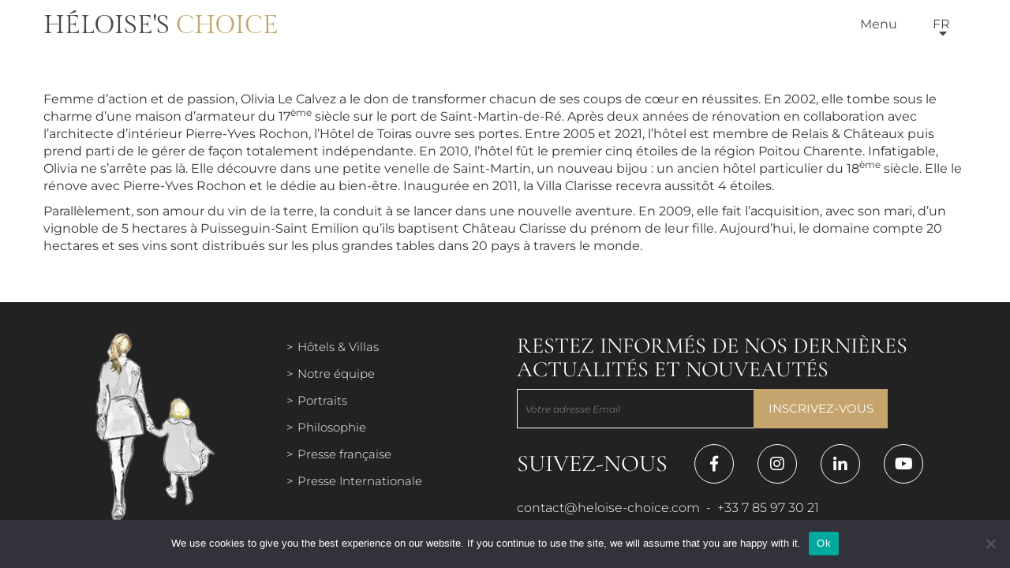

--- FILE ---
content_type: text/html; charset=UTF-8
request_url: https://www.heloise-choice.fr/portrait/olivia-le-calvez/
body_size: 9975
content:
<!DOCTYPE html> 
<html> 
<head>
<link rel="preload" href="https://www.heloise-choice.fr/wp-content/cache/fvm/min/1764970885-css88689f0de8dee2f5070ebe4666003a6df83ece6b0f011604fc117930ebcbe.css" as="style" media="all" /> 
<link rel="preload" href="https://www.heloise-choice.fr/wp-content/cache/fvm/min/1764970885-css9918926c6f8a371b2745bf069cb37a884730052570556bc9298a7c3bf0ec4.css" as="style" media="all" /> 
<link rel="preload" href="https://www.heloise-choice.fr/wp-content/cache/fvm/min/1764970885-csse208c5eab22bbfa325906ed3387cf3aec3247b2f3a59980378de2b12dcebd.css" as="style" media="all" /> 
<link rel="preload" href="https://www.heloise-choice.fr/wp-content/cache/fvm/min/1764970885-css05b823b450ac529f9383689d62f1826447b795fa7a8ab59a161cc815ee7db.css" as="style" media="all" /> 
<link rel="preload" href="https://www.heloise-choice.fr/wp-content/cache/fvm/min/1764970885-cssb3953c40cc8e9332c0658ed17a555b2c8e1e71fe5915b5b2ce5dca867645b.css" as="style" media="all" /> 
<link rel="preload" href="https://www.heloise-choice.fr/wp-content/cache/fvm/min/1764970885-cssa86bc8be0c5bfd747a84ff247ce18cffce5629587a19c881f356412a2cfd2.css" as="style" media="all" /> 
<link rel="preload" href="https://www.heloise-choice.fr/wp-content/cache/fvm/min/1764970885-cssf34de67717bab0dd879f36d5b321924c6275a6d8b7b7c7856a6f55f114d8c.css" as="style" media="all" /> 
<link rel="preload" href="https://www.heloise-choice.fr/wp-content/cache/fvm/min/1764970885-css8591a69088ef13847b6cb9e1f44da3593d92cadd706a979ba5dc354635020.css" as="style" media="all" /> 
<link rel="preload" href="https://www.heloise-choice.fr/wp-content/cache/fvm/min/1764970885-css74ba227b6179f11641c4e14b0f9c900a78311dfbbb4af69f329824c62c3b0.css" as="style" media="all" /> 
<link rel="preload" href="https://www.heloise-choice.fr/wp-content/cache/fvm/min/1764970885-css3322677166787fcdf1a50a97a0329d050ffc69f2cbffe002d352f1d08bb9a.css" as="style" media="all" /> 
<link rel="preload" href="https://www.heloise-choice.fr/wp-content/cache/fvm/min/1764970885-cssf42e4fbcb0fc6bc6d19a7d047829916b1324b6738eae2beaaed94eb69e9ff.css" as="style" media="all" />
<script data-cfasync="false">if(navigator.userAgent.match(/MSIE|Internet Explorer/i)||navigator.userAgent.match(/Trident\/7\..*?rv:11/i)){var href=document.location.href;if(!href.match(/[?&]iebrowser/)){if(href.indexOf("?")==-1){if(href.indexOf("#")==-1){document.location.href=href+"?iebrowser=1"}else{document.location.href=href.replace("#","?iebrowser=1#")}}else{if(href.indexOf("#")==-1){document.location.href=href+"&iebrowser=1"}else{document.location.href=href.replace("#","&iebrowser=1#")}}}}</script>
<script data-cfasync="false">class FVMLoader{constructor(e){this.triggerEvents=e,this.eventOptions={passive:!0},this.userEventListener=this.triggerListener.bind(this),this.delayedScripts={normal:[],async:[],defer:[]},this.allJQueries=[]}_addUserInteractionListener(e){this.triggerEvents.forEach(t=>window.addEventListener(t,e.userEventListener,e.eventOptions))}_removeUserInteractionListener(e){this.triggerEvents.forEach(t=>window.removeEventListener(t,e.userEventListener,e.eventOptions))}triggerListener(){this._removeUserInteractionListener(this),"loading"===document.readyState?document.addEventListener("DOMContentLoaded",this._loadEverythingNow.bind(this)):this._loadEverythingNow()}async _loadEverythingNow(){this._runAllDelayedCSS(),this._delayEventListeners(),this._delayJQueryReady(this),this._handleDocumentWrite(),this._registerAllDelayedScripts(),await this._loadScriptsFromList(this.delayedScripts.normal),await this._loadScriptsFromList(this.delayedScripts.defer),await this._loadScriptsFromList(this.delayedScripts.async),await this._triggerDOMContentLoaded(),await this._triggerWindowLoad(),window.dispatchEvent(new Event("wpr-allScriptsLoaded"))}_registerAllDelayedScripts(){document.querySelectorAll("script[type=fvmdelay]").forEach(e=>{e.hasAttribute("src")?e.hasAttribute("async")&&!1!==e.async?this.delayedScripts.async.push(e):e.hasAttribute("defer")&&!1!==e.defer||"module"===e.getAttribute("data-type")?this.delayedScripts.defer.push(e):this.delayedScripts.normal.push(e):this.delayedScripts.normal.push(e)})}_runAllDelayedCSS(){document.querySelectorAll("link[rel=fvmdelay]").forEach(e=>{e.setAttribute("rel","stylesheet")})}async _transformScript(e){return await this._requestAnimFrame(),new Promise(t=>{const n=document.createElement("script");let r;[...e.attributes].forEach(e=>{let t=e.nodeName;"type"!==t&&("data-type"===t&&(t="type",r=e.nodeValue),n.setAttribute(t,e.nodeValue))}),e.hasAttribute("src")?(n.addEventListener("load",t),n.addEventListener("error",t)):(n.text=e.text,t()),e.parentNode.replaceChild(n,e)})}async _loadScriptsFromList(e){const t=e.shift();return t?(await this._transformScript(t),this._loadScriptsFromList(e)):Promise.resolve()}_delayEventListeners(){let e={};function t(t,n){!function(t){function n(n){return e[t].eventsToRewrite.indexOf(n)>=0?"wpr-"+n:n}e[t]||(e[t]={originalFunctions:{add:t.addEventListener,remove:t.removeEventListener},eventsToRewrite:[]},t.addEventListener=function(){arguments[0]=n(arguments[0]),e[t].originalFunctions.add.apply(t,arguments)},t.removeEventListener=function(){arguments[0]=n(arguments[0]),e[t].originalFunctions.remove.apply(t,arguments)})}(t),e[t].eventsToRewrite.push(n)}function n(e,t){let n=e[t];Object.defineProperty(e,t,{get:()=>n||function(){},set(r){e["wpr"+t]=n=r}})}t(document,"DOMContentLoaded"),t(window,"DOMContentLoaded"),t(window,"load"),t(window,"pageshow"),t(document,"readystatechange"),n(document,"onreadystatechange"),n(window,"onload"),n(window,"onpageshow")}_delayJQueryReady(e){let t=window.jQuery;Object.defineProperty(window,"jQuery",{get:()=>t,set(n){if(n&&n.fn&&!e.allJQueries.includes(n)){n.fn.ready=n.fn.init.prototype.ready=function(t){e.domReadyFired?t.bind(document)(n):document.addEventListener("DOMContentLoaded2",()=>t.bind(document)(n))};const t=n.fn.on;n.fn.on=n.fn.init.prototype.on=function(){if(this[0]===window){function e(e){return e.split(" ").map(e=>"load"===e||0===e.indexOf("load.")?"wpr-jquery-load":e).join(" ")}"string"==typeof arguments[0]||arguments[0]instanceof String?arguments[0]=e(arguments[0]):"object"==typeof arguments[0]&&Object.keys(arguments[0]).forEach(t=>{delete Object.assign(arguments[0],{[e(t)]:arguments[0][t]})[t]})}return t.apply(this,arguments),this},e.allJQueries.push(n)}t=n}})}async _triggerDOMContentLoaded(){this.domReadyFired=!0,await this._requestAnimFrame(),document.dispatchEvent(new Event("DOMContentLoaded2")),await this._requestAnimFrame(),window.dispatchEvent(new Event("DOMContentLoaded2")),await this._requestAnimFrame(),document.dispatchEvent(new Event("wpr-readystatechange")),await this._requestAnimFrame(),document.wpronreadystatechange&&document.wpronreadystatechange()}async _triggerWindowLoad(){await this._requestAnimFrame(),window.dispatchEvent(new Event("wpr-load")),await this._requestAnimFrame(),window.wpronload&&window.wpronload(),await this._requestAnimFrame(),this.allJQueries.forEach(e=>e(window).trigger("wpr-jquery-load")),window.dispatchEvent(new Event("wpr-pageshow")),await this._requestAnimFrame(),window.wpronpageshow&&window.wpronpageshow()}_handleDocumentWrite(){const e=new Map;document.write=document.writeln=function(t){const n=document.currentScript,r=document.createRange(),i=n.parentElement;let a=e.get(n);void 0===a&&(a=n.nextSibling,e.set(n,a));const s=document.createDocumentFragment();r.setStart(s,0),s.appendChild(r.createContextualFragment(t)),i.insertBefore(s,a)}}async _requestAnimFrame(){return new Promise(e=>requestAnimationFrame(e))}static run(){const e=new FVMLoader(["keydown","mousemove","touchmove","touchstart","touchend","wheel"]);e._addUserInteractionListener(e)}}FVMLoader.run();</script>
<meta name="viewport" content="width=device-width, initial-scale=1, maximum-scale=1, user-scalable=no">
<meta name='robots' content='index, follow, max-image-preview:large, max-snippet:-1, max-video-preview:-1' /><title>Olivia Le Calvez - Heloise’s Choice</title>
<link rel="canonical" href="https://www.heloise-choice.fr/portrait/olivia-le-calvez/" />
<meta property="og:locale" content="fr_FR" />
<meta property="og:type" content="article" />
<meta property="og:title" content="Olivia Le Calvez - Heloise’s Choice" />
<meta property="og:description" content="Femme d’action et de passion, Olivia Le Calvez a le don de transformer chacun de ses coups de cœur en réussites. En 2002, elle tombe sous le charme d’une maison d’armateur du 17ème siècle sur le port de Saint-Martin-de-Ré. Après deux années de rénovation en collaboration avec l&rsquo;architecte d&rsquo;intérieur Pierre-Yves Rochon, l’Hôtel de Toiras ouvreLire la suite" />
<meta property="og:url" content="https://www.heloise-choice.fr/portrait/olivia-le-calvez/" />
<meta property="og:site_name" content="Heloise’s Choice" />
<meta property="article:modified_time" content="2022-10-07T14:46:17+00:00" />
<meta property="og:image" content="https://www.heloise-choice.fr/wp-content/uploads/2018/10/portrait-olivia.jpg" />
<meta property="og:image:width" content="370" />
<meta property="og:image:height" content="370" />
<meta property="og:image:type" content="image/jpeg" />
<meta name="twitter:card" content="summary_large_image" />
<meta name="twitter:label1" content="Durée de lecture estimée" />
<meta name="twitter:data1" content="2 minutes" />
<script type="application/ld+json" class="yoast-schema-graph">{"@context":"https://schema.org","@graph":[{"@type":"WebPage","@id":"https://www.heloise-choice.fr/portrait/olivia-le-calvez/","url":"https://www.heloise-choice.fr/portrait/olivia-le-calvez/","name":"Olivia Le Calvez - Heloise’s Choice","isPartOf":{"@id":"https://www.heloise-choice.fr/#website"},"primaryImageOfPage":{"@id":"https://www.heloise-choice.fr/portrait/olivia-le-calvez/#primaryimage"},"image":{"@id":"https://www.heloise-choice.fr/portrait/olivia-le-calvez/#primaryimage"},"thumbnailUrl":"https://www.heloise-choice.fr/wp-content/uploads/2018/10/portrait-olivia.jpg","datePublished":"2018-10-29T12:39:22+00:00","dateModified":"2022-10-07T14:46:17+00:00","breadcrumb":{"@id":"https://www.heloise-choice.fr/portrait/olivia-le-calvez/#breadcrumb"},"inLanguage":"fr-FR","potentialAction":[{"@type":"ReadAction","target":["https://www.heloise-choice.fr/portrait/olivia-le-calvez/"]}]},{"@type":"ImageObject","inLanguage":"fr-FR","@id":"https://www.heloise-choice.fr/portrait/olivia-le-calvez/#primaryimage","url":"https://www.heloise-choice.fr/wp-content/uploads/2018/10/portrait-olivia.jpg","contentUrl":"https://www.heloise-choice.fr/wp-content/uploads/2018/10/portrait-olivia.jpg","width":370,"height":370},{"@type":"BreadcrumbList","@id":"https://www.heloise-choice.fr/portrait/olivia-le-calvez/#breadcrumb","itemListElement":[{"@type":"ListItem","position":1,"name":"Accueil","item":"https://www.heloise-choice.fr/"},{"@type":"ListItem","position":2,"name":"Portraits","item":"https://www.heloise-choice.fr/portrait/"},{"@type":"ListItem","position":3,"name":"Olivia Le Calvez"}]},{"@type":"WebSite","@id":"https://www.heloise-choice.fr/#website","url":"https://www.heloise-choice.fr/","name":"Heloise’s Choice","description":"Luxury Sales and Marketing hotel representation network specialised in luxury hotel and resorts.","potentialAction":[{"@type":"SearchAction","target":{"@type":"EntryPoint","urlTemplate":"https://www.heloise-choice.fr/?s={search_term_string}"},"query-input":{"@type":"PropertyValueSpecification","valueRequired":true,"valueName":"search_term_string"}}],"inLanguage":"fr-FR"}]}</script>
<style id='wp-img-auto-sizes-contain-inline-css' type='text/css' media="all">img:is([sizes=auto i],[sizes^="auto," i]){contain-intrinsic-size:3000px 1500px}</style> 
<link rel='stylesheet' id='wp-block-library-css' href='https://www.heloise-choice.fr/wp-content/cache/fvm/min/1764970885-css88689f0de8dee2f5070ebe4666003a6df83ece6b0f011604fc117930ebcbe.css' type='text/css' media='all' /> 
<style id='classic-theme-styles-inline-css' type='text/css' media="all">/*! This file is auto-generated */ .wp-block-button__link{color:#fff;background-color:#32373c;border-radius:9999px;box-shadow:none;text-decoration:none;padding:calc(.667em + 2px) calc(1.333em + 2px);font-size:1.125em}.wp-block-file__button{background:#32373c;color:#fff;text-decoration:none}</style> 
<style id='global-styles-inline-css' type='text/css' media="all">:root{--wp--preset--aspect-ratio--square:1;--wp--preset--aspect-ratio--4-3:4/3;--wp--preset--aspect-ratio--3-4:3/4;--wp--preset--aspect-ratio--3-2:3/2;--wp--preset--aspect-ratio--2-3:2/3;--wp--preset--aspect-ratio--16-9:16/9;--wp--preset--aspect-ratio--9-16:9/16;--wp--preset--color--black:#000000;--wp--preset--color--cyan-bluish-gray:#abb8c3;--wp--preset--color--white:#ffffff;--wp--preset--color--pale-pink:#f78da7;--wp--preset--color--vivid-red:#cf2e2e;--wp--preset--color--luminous-vivid-orange:#ff6900;--wp--preset--color--luminous-vivid-amber:#fcb900;--wp--preset--color--light-green-cyan:#7bdcb5;--wp--preset--color--vivid-green-cyan:#00d084;--wp--preset--color--pale-cyan-blue:#8ed1fc;--wp--preset--color--vivid-cyan-blue:#0693e3;--wp--preset--color--vivid-purple:#9b51e0;--wp--preset--gradient--vivid-cyan-blue-to-vivid-purple:linear-gradient(135deg,rgb(6,147,227) 0%,rgb(155,81,224) 100%);--wp--preset--gradient--light-green-cyan-to-vivid-green-cyan:linear-gradient(135deg,rgb(122,220,180) 0%,rgb(0,208,130) 100%);--wp--preset--gradient--luminous-vivid-amber-to-luminous-vivid-orange:linear-gradient(135deg,rgb(252,185,0) 0%,rgb(255,105,0) 100%);--wp--preset--gradient--luminous-vivid-orange-to-vivid-red:linear-gradient(135deg,rgb(255,105,0) 0%,rgb(207,46,46) 100%);--wp--preset--gradient--very-light-gray-to-cyan-bluish-gray:linear-gradient(135deg,rgb(238,238,238) 0%,rgb(169,184,195) 100%);--wp--preset--gradient--cool-to-warm-spectrum:linear-gradient(135deg,rgb(74,234,220) 0%,rgb(151,120,209) 20%,rgb(207,42,186) 40%,rgb(238,44,130) 60%,rgb(251,105,98) 80%,rgb(254,248,76) 100%);--wp--preset--gradient--blush-light-purple:linear-gradient(135deg,rgb(255,206,236) 0%,rgb(152,150,240) 100%);--wp--preset--gradient--blush-bordeaux:linear-gradient(135deg,rgb(254,205,165) 0%,rgb(254,45,45) 50%,rgb(107,0,62) 100%);--wp--preset--gradient--luminous-dusk:linear-gradient(135deg,rgb(255,203,112) 0%,rgb(199,81,192) 50%,rgb(65,88,208) 100%);--wp--preset--gradient--pale-ocean:linear-gradient(135deg,rgb(255,245,203) 0%,rgb(182,227,212) 50%,rgb(51,167,181) 100%);--wp--preset--gradient--electric-grass:linear-gradient(135deg,rgb(202,248,128) 0%,rgb(113,206,126) 100%);--wp--preset--gradient--midnight:linear-gradient(135deg,rgb(2,3,129) 0%,rgb(40,116,252) 100%);--wp--preset--font-size--small:13px;--wp--preset--font-size--medium:20px;--wp--preset--font-size--large:36px;--wp--preset--font-size--x-large:42px;--wp--preset--spacing--20:0.44rem;--wp--preset--spacing--30:0.67rem;--wp--preset--spacing--40:1rem;--wp--preset--spacing--50:1.5rem;--wp--preset--spacing--60:2.25rem;--wp--preset--spacing--70:3.38rem;--wp--preset--spacing--80:5.06rem;--wp--preset--shadow--natural:6px 6px 9px rgba(0, 0, 0, 0.2);--wp--preset--shadow--deep:12px 12px 50px rgba(0, 0, 0, 0.4);--wp--preset--shadow--sharp:6px 6px 0px rgba(0, 0, 0, 0.2);--wp--preset--shadow--outlined:6px 6px 0px -3px rgb(255, 255, 255), 6px 6px rgb(0, 0, 0);--wp--preset--shadow--crisp:6px 6px 0px rgb(0, 0, 0)}:where(.is-layout-flex){gap:.5em}:where(.is-layout-grid){gap:.5em}body .is-layout-flex{display:flex}.is-layout-flex{flex-wrap:wrap;align-items:center}.is-layout-flex>:is(*,div){margin:0}body .is-layout-grid{display:grid}.is-layout-grid>:is(*,div){margin:0}:where(.wp-block-columns.is-layout-flex){gap:2em}:where(.wp-block-columns.is-layout-grid){gap:2em}:where(.wp-block-post-template.is-layout-flex){gap:1.25em}:where(.wp-block-post-template.is-layout-grid){gap:1.25em}.has-black-color{color:var(--wp--preset--color--black)!important}.has-cyan-bluish-gray-color{color:var(--wp--preset--color--cyan-bluish-gray)!important}.has-white-color{color:var(--wp--preset--color--white)!important}.has-pale-pink-color{color:var(--wp--preset--color--pale-pink)!important}.has-vivid-red-color{color:var(--wp--preset--color--vivid-red)!important}.has-luminous-vivid-orange-color{color:var(--wp--preset--color--luminous-vivid-orange)!important}.has-luminous-vivid-amber-color{color:var(--wp--preset--color--luminous-vivid-amber)!important}.has-light-green-cyan-color{color:var(--wp--preset--color--light-green-cyan)!important}.has-vivid-green-cyan-color{color:var(--wp--preset--color--vivid-green-cyan)!important}.has-pale-cyan-blue-color{color:var(--wp--preset--color--pale-cyan-blue)!important}.has-vivid-cyan-blue-color{color:var(--wp--preset--color--vivid-cyan-blue)!important}.has-vivid-purple-color{color:var(--wp--preset--color--vivid-purple)!important}.has-black-background-color{background-color:var(--wp--preset--color--black)!important}.has-cyan-bluish-gray-background-color{background-color:var(--wp--preset--color--cyan-bluish-gray)!important}.has-white-background-color{background-color:var(--wp--preset--color--white)!important}.has-pale-pink-background-color{background-color:var(--wp--preset--color--pale-pink)!important}.has-vivid-red-background-color{background-color:var(--wp--preset--color--vivid-red)!important}.has-luminous-vivid-orange-background-color{background-color:var(--wp--preset--color--luminous-vivid-orange)!important}.has-luminous-vivid-amber-background-color{background-color:var(--wp--preset--color--luminous-vivid-amber)!important}.has-light-green-cyan-background-color{background-color:var(--wp--preset--color--light-green-cyan)!important}.has-vivid-green-cyan-background-color{background-color:var(--wp--preset--color--vivid-green-cyan)!important}.has-pale-cyan-blue-background-color{background-color:var(--wp--preset--color--pale-cyan-blue)!important}.has-vivid-cyan-blue-background-color{background-color:var(--wp--preset--color--vivid-cyan-blue)!important}.has-vivid-purple-background-color{background-color:var(--wp--preset--color--vivid-purple)!important}.has-black-border-color{border-color:var(--wp--preset--color--black)!important}.has-cyan-bluish-gray-border-color{border-color:var(--wp--preset--color--cyan-bluish-gray)!important}.has-white-border-color{border-color:var(--wp--preset--color--white)!important}.has-pale-pink-border-color{border-color:var(--wp--preset--color--pale-pink)!important}.has-vivid-red-border-color{border-color:var(--wp--preset--color--vivid-red)!important}.has-luminous-vivid-orange-border-color{border-color:var(--wp--preset--color--luminous-vivid-orange)!important}.has-luminous-vivid-amber-border-color{border-color:var(--wp--preset--color--luminous-vivid-amber)!important}.has-light-green-cyan-border-color{border-color:var(--wp--preset--color--light-green-cyan)!important}.has-vivid-green-cyan-border-color{border-color:var(--wp--preset--color--vivid-green-cyan)!important}.has-pale-cyan-blue-border-color{border-color:var(--wp--preset--color--pale-cyan-blue)!important}.has-vivid-cyan-blue-border-color{border-color:var(--wp--preset--color--vivid-cyan-blue)!important}.has-vivid-purple-border-color{border-color:var(--wp--preset--color--vivid-purple)!important}.has-vivid-cyan-blue-to-vivid-purple-gradient-background{background:var(--wp--preset--gradient--vivid-cyan-blue-to-vivid-purple)!important}.has-light-green-cyan-to-vivid-green-cyan-gradient-background{background:var(--wp--preset--gradient--light-green-cyan-to-vivid-green-cyan)!important}.has-luminous-vivid-amber-to-luminous-vivid-orange-gradient-background{background:var(--wp--preset--gradient--luminous-vivid-amber-to-luminous-vivid-orange)!important}.has-luminous-vivid-orange-to-vivid-red-gradient-background{background:var(--wp--preset--gradient--luminous-vivid-orange-to-vivid-red)!important}.has-very-light-gray-to-cyan-bluish-gray-gradient-background{background:var(--wp--preset--gradient--very-light-gray-to-cyan-bluish-gray)!important}.has-cool-to-warm-spectrum-gradient-background{background:var(--wp--preset--gradient--cool-to-warm-spectrum)!important}.has-blush-light-purple-gradient-background{background:var(--wp--preset--gradient--blush-light-purple)!important}.has-blush-bordeaux-gradient-background{background:var(--wp--preset--gradient--blush-bordeaux)!important}.has-luminous-dusk-gradient-background{background:var(--wp--preset--gradient--luminous-dusk)!important}.has-pale-ocean-gradient-background{background:var(--wp--preset--gradient--pale-ocean)!important}.has-electric-grass-gradient-background{background:var(--wp--preset--gradient--electric-grass)!important}.has-midnight-gradient-background{background:var(--wp--preset--gradient--midnight)!important}.has-small-font-size{font-size:var(--wp--preset--font-size--small)!important}.has-medium-font-size{font-size:var(--wp--preset--font-size--medium)!important}.has-large-font-size{font-size:var(--wp--preset--font-size--large)!important}.has-x-large-font-size{font-size:var(--wp--preset--font-size--x-large)!important}:where(.wp-block-post-template.is-layout-flex){gap:1.25em}:where(.wp-block-post-template.is-layout-grid){gap:1.25em}:where(.wp-block-term-template.is-layout-flex){gap:1.25em}:where(.wp-block-term-template.is-layout-grid){gap:1.25em}:where(.wp-block-columns.is-layout-flex){gap:2em}:where(.wp-block-columns.is-layout-grid){gap:2em}:root :where(.wp-block-pullquote){font-size:1.5em;line-height:1.6}</style> 
<link rel='stylesheet' id='contact-form-7-css' href='https://www.heloise-choice.fr/wp-content/cache/fvm/min/1764970885-css9918926c6f8a371b2745bf069cb37a884730052570556bc9298a7c3bf0ec4.css' type='text/css' media='all' /> 
<link rel='stylesheet' id='cookie-notice-front-css' href='https://www.heloise-choice.fr/wp-content/cache/fvm/min/1764970885-csse208c5eab22bbfa325906ed3387cf3aec3247b2f3a59980378de2b12dcebd.css' type='text/css' media='all' /> 
<link rel='stylesheet' id='wpml-legacy-dropdown-click-0-css' href='https://www.heloise-choice.fr/wp-content/cache/fvm/min/1764970885-css05b823b450ac529f9383689d62f1826447b795fa7a8ab59a161cc815ee7db.css' type='text/css' media='all' /> 
<link rel='stylesheet' id='gfont-css' href='https://www.heloise-choice.fr/wp-content/cache/fvm/min/1764970885-cssb3953c40cc8e9332c0658ed17a555b2c8e1e71fe5915b5b2ce5dca867645b.css' type='text/css' media='all' /> 
<link rel='stylesheet' id='bootstrap-css' href='https://www.heloise-choice.fr/wp-content/cache/fvm/min/1764970885-cssa86bc8be0c5bfd747a84ff247ce18cffce5629587a19c881f356412a2cfd2.css' type='text/css' media='all' /> 
<link rel='stylesheet' id='fontawesome-css' href='https://www.heloise-choice.fr/wp-content/cache/fvm/min/1764970885-cssf34de67717bab0dd879f36d5b321924c6275a6d8b7b7c7856a6f55f114d8c.css' type='text/css' media='all' /> 
<link rel='stylesheet' id='animate-css' href='https://www.heloise-choice.fr/wp-content/cache/fvm/min/1764970885-css8591a69088ef13847b6cb9e1f44da3593d92cadd706a979ba5dc354635020.css' type='text/css' media='all' /> 
<link rel='stylesheet' id='slick-css' href='https://www.heloise-choice.fr/wp-content/cache/fvm/min/1764970885-css74ba227b6179f11641c4e14b0f9c900a78311dfbbb4af69f329824c62c3b0.css' type='text/css' media='all' /> 
<link rel='stylesheet' id='style-css' href='https://www.heloise-choice.fr/wp-content/cache/fvm/min/1764970885-css3322677166787fcdf1a50a97a0329d050ffc69f2cbffe002d352f1d08bb9a.css' type='text/css' media='all' /> 
<script type="text/javascript" id="cookie-notice-front-js-before">
/* <![CDATA[ */
var cnArgs = {"ajaxUrl":"https:\/\/www.heloise-choice.fr\/wp-admin\/admin-ajax.php","nonce":"56e92d6b8f","hideEffect":"fade","position":"bottom","onScroll":false,"onScrollOffset":100,"onClick":false,"cookieName":"cookie_notice_accepted","cookieTime":2592000,"cookieTimeRejected":2592000,"globalCookie":false,"redirection":false,"cache":false,"revokeCookies":false,"revokeCookiesOpt":"automatic"};
//# sourceURL=cookie-notice-front-js-before
/* ]]> */
</script>
<script type="text/javascript" src="https://www.heloise-choice.fr/wp-content/plugins/cookie-notice/js/front.min.js?ver=2.5.11" id="cookie-notice-front-js"></script>
<script type="text/javascript" src="https://www.heloise-choice.fr/wp-content/plugins/sitepress-multilingual-cms/templates/language-switchers/legacy-dropdown-click/script.min.js?ver=1" id="wpml-legacy-dropdown-click-0-js"></script>
<script type="text/javascript" src="https://www.heloise-choice.fr/wp-includes/js/jquery/jquery.min.js?ver=3.7.1" id="jquery-core-js"></script>
<script type="text/javascript" src="https://www.heloise-choice.fr/wp-includes/js/jquery/jquery-migrate.min.js?ver=3.4.1" id="jquery-migrate-js"></script>
<script type="text/javascript" id="wpml-xdomain-data-js-extra">
/* <![CDATA[ */
var wpml_xdomain_data = {"css_selector":"wpml-ls-item","ajax_url":"https://www.heloise-choice.fr/wp-admin/admin-ajax.php","current_lang":"fr","_nonce":"cb392ff901"};
//# sourceURL=wpml-xdomain-data-js-extra
/* ]]> */
</script>
<script type="text/javascript" src="https://www.heloise-choice.fr/wp-content/plugins/sitepress-multilingual-cms/res/js/xdomain-data.js?ver=486900" id="wpml-xdomain-data-js" defer="defer" data-wp-strategy="defer"></script>
<style media="all">.e-con.e-parent:nth-of-type(n+4):not(.e-lazyloaded):not(.e-no-lazyload),.e-con.e-parent:nth-of-type(n+4):not(.e-lazyloaded):not(.e-no-lazyload) *{background-image:none!important}@media screen and (max-height:1024px){.e-con.e-parent:nth-of-type(n+3):not(.e-lazyloaded):not(.e-no-lazyload),.e-con.e-parent:nth-of-type(n+3):not(.e-lazyloaded):not(.e-no-lazyload) *{background-image:none!important}}@media screen and (max-height:640px){.e-con.e-parent:nth-of-type(n+2):not(.e-lazyloaded):not(.e-no-lazyload),.e-con.e-parent:nth-of-type(n+2):not(.e-lazyloaded):not(.e-no-lazyload) *{background-image:none!important}}</style> 
<link rel="icon" href="https://www.heloise-choice.fr/wp-content/uploads/2018/10/cropped-logo-footer-1-192x192.png" sizes="192x192" /> 
<script type="text/javascript" src="https://www.heloise-choice.fr/wp-content/themes/h-choice/js/wow.js"></script>
<link rel="stylesheet" href="https://www.heloise-choice.fr/wp-content/cache/fvm/min/1764970885-cssf42e4fbcb0fc6bc6d19a7d047829916b1324b6738eae2beaaed94eb69e9ff.css" type="text/css" media="all" /> 
<script async src="https://www.googletagmanager.com/gtag/js?id=UA-60388373-21"></script>
<script>
window.dataLayer = window.dataLayer || [];
function gtag(){dataLayer.push(arguments);}
gtag('js', new Date());
gtag('config', 'UA-60388373-21');
</script>
</head>
<body class="wp-singular portrait-template-default single single-portrait postid-482 wp-theme-h-choice cookies-not-set elementor-default elementor-kit-5897"> <header class="wow fadeIn"> <div class="container"> <div class="row"> <div class="logo"><a href="/" title="Héloise's Choice">Héloise's <span>Choice</span></a></div> <div class="nav"> <div class="menu-toggle"><a href="#">Menu</a></div> <div class="lng-selector"><a href="#">fr<span><i class="fas fa-caret-down"></i></span></a><div class="dropdown"><ul><li><a href="https://www.heloise-choice.com/portrait/olivia-le-calvez/" title="Voir la page en Anglais">en</a></li><li><a href="https://www.heloise-choice.fr/portrait/olivia-le-calvez/" title="Voir la page en Français">fr</a></li></ul></div> </div> <div class="power"><a href="#"><i class="fas fa-power-off"></i></a></div> </div> </div> </div> </header> <nav><div class="close-btn"><div class=""><a href="#"><i class="far fa-times"></i></a></div></div><div class="menu-container"><div class="menu-menu-principal-container"><ul id="menu-menu-principal" class="menu"><li id="menu-item-26" class="menu-item menu-item-type-post_type menu-item-object-page menu-item-26"><a href="https://www.heloise-choice.fr/hotels-villas/" title="Nos établissements">Hôtels &#038; Villas</a></li> <li id="menu-item-89" class="menu-item menu-item-type-post_type menu-item-object-page menu-item-89"><a href="https://www.heloise-choice.fr/notre-equipe/">Notre équipe</a></li> <li id="menu-item-24" class="menu-item menu-item-type-post_type menu-item-object-page menu-item-24"><a href="https://www.heloise-choice.fr/portraits/">Portraits</a></li> <li id="menu-item-23" class="menu-item menu-item-type-post_type menu-item-object-page menu-item-23"><a href="https://www.heloise-choice.fr/philosophie/">Philosophie</a></li> <li id="menu-item-3519" class="menu-item menu-item-type-post_type menu-item-object-page menu-item-3519"><a href="https://www.heloise-choice.fr/presse-francaise/">Presse française</a></li> <li id="menu-item-5243" class="menu-item menu-item-type-post_type menu-item-object-page menu-item-5243"><a href="https://www.heloise-choice.fr/presse-internationale/">Presse Internationale</a></li> </ul></div> <div class="social"><a href="https://www.facebook.com/Heloises-Choice-348007085988464/" target="_blank" title="Suivez nous sur Facebook"><i class="fab fa-facebook-square"></i></a><a href="https://www.instagram.com/heloise.choice/?hl=fr" target="_blank" title="Suivez nous sur Instagram"><i class="fab fa-instagram"></i></a><a href="https://www.linkedin.com/company/heloise-s-choice/" target="_blank" title="Suivez nous sur Linked"><i class="fab fa-linkedin-in"></i></a><a href="https://www.youtube.com/channel/UCXi6Aqlu8RqWZWjJ7_ZlYOA" target="_blank" title="Suivez nous sur YouTube"><i class="fab fa-youtube"></i></a></div> </nav> <div class="global wow fadeIn"> <div class="container"> <div class="row"><p>Femme d’action et de passion, Olivia Le Calvez a le don de transformer chacun de ses coups de cœur en réussites. En 2002, elle tombe sous le charme d’une maison d’armateur du 17<sup>ème</sup> siècle sur le port de Saint-Martin-de-Ré. Après deux années de rénovation en collaboration avec l&rsquo;architecte d&rsquo;intérieur Pierre-Yves Rochon, l’Hôtel de Toiras ouvre ses portes. Entre 2005 et 2021, l&rsquo;hôtel est membre de Relais &amp; Châteaux puis prend parti de le gérer de façon totalement indépendante. En 2010, l&rsquo;hôtel fût le premier cinq étoiles de la région Poitou Charente. Infatigable, Olivia ne s’arrête pas là. Elle découvre dans une petite venelle de Saint-Martin, un nouveau bijou : un ancien hôtel particulier du 18<sup>ème</sup> siècle. Elle le rénove avec Pierre-Yves Rochon et le dédie au bien-être. Inaugurée en 2011, la Villa Clarisse recevra aussitôt 4 étoiles.</p> <p>Parallèlement, son amour du vin de la terre, la conduit à se lancer dans une nouvelle aventure. En 2009, elle fait l’acquisition, avec son mari, d’un vignoble de 5 hectares à Puisseguin-Saint Emilion qu’ils baptisent Château Clarisse du prénom de leur fille. Aujourd&rsquo;hui, le domaine compte 20 hectares et ses vins sont distribués sur les plus grandes tables dans 20 pays à travers le monde.</p> </div> </div> </div> <footer class="wow fadeIn"> <div class="container"> <div class="row"> <div class="col-md-3 col-sm-6 col-xs-12"> <div class="logo"><img src="https://www.heloise-choice.fr/wp-content/themes/h-choice/images/logo-footer.png" alt="Heloise's CHoice"></div> </div> <div class="col-md-3 col-sm-6 col-xs-12"> <nav><div class="menu-menu-bas-fr-container"><ul id="menu-menu-bas-fr" class="menu"><li id="menu-item-4799" class="menu-item menu-item-type-post_type menu-item-object-page menu-item-4799"><a href="https://www.heloise-choice.fr/hotels-villas/">Hôtels &#038; Villas</a></li> <li id="menu-item-4796" class="menu-item menu-item-type-post_type menu-item-object-page menu-item-4796"><a href="https://www.heloise-choice.fr/notre-equipe/">Notre équipe</a></li> <li id="menu-item-4798" class="menu-item menu-item-type-post_type menu-item-object-page menu-item-4798"><a href="https://www.heloise-choice.fr/portraits/">Portraits</a></li> <li id="menu-item-4797" class="menu-item menu-item-type-post_type menu-item-object-page menu-item-4797"><a href="https://www.heloise-choice.fr/philosophie/">Philosophie</a></li> <li id="menu-item-4795" class="menu-item menu-item-type-post_type menu-item-object-page menu-item-4795"><a href="https://www.heloise-choice.fr/presse-francaise/">Presse française</a></li> <li id="menu-item-4794" class="menu-item menu-item-type-post_type menu-item-object-page menu-item-4794"><a href="https://www.heloise-choice.fr/presse-internationale/">Presse Internationale</a></li> </ul></div></nav> </div> <div class="col-md-6 col-sm-12 col-xs-12"> <div class="newsletter"> <div class="titre">Restez informés de nos dernières actualités et nouveautés</div> <div class="form"> <div class="wpcf7 no-js" id="wpcf7-f31-o1" lang="fr-FR" dir="ltr" data-wpcf7-id="31"> <div class="screen-reader-response"><p role="status" aria-live="polite" aria-atomic="true"></p> <ul></ul></div> <form action="/portrait/olivia-le-calvez/#wpcf7-f31-o1" method="post" class="wpcf7-form init" aria-label="Formulaire de contact" novalidate="novalidate" data-status="init"> <fieldset class="hidden-fields-container"><input type="hidden" name="_wpcf7" value="31" /><input type="hidden" name="_wpcf7_version" value="6.1.4" /><input type="hidden" name="_wpcf7_locale" value="fr_FR" /><input type="hidden" name="_wpcf7_unit_tag" value="wpcf7-f31-o1" /><input type="hidden" name="_wpcf7_container_post" value="0" /><input type="hidden" name="_wpcf7_posted_data_hash" value="" /> </fieldset> <div style="display:none"> <p><span class="wpcf7-form-control-wrap" data-name="your-subject"><input size="40" maxlength="400" class="wpcf7-form-control wpcf7-text" aria-invalid="false" value="Inscription Newsletter" type="text" name="your-subject" /></span> </p> </div> <p><span class="wpcf7-form-control-wrap" data-name="your-email"><input size="40" maxlength="400" class="wpcf7-form-control wpcf7-email wpcf7-validates-as-required wpcf7-text wpcf7-validates-as-email" aria-required="true" aria-invalid="false" placeholder="Votre adresse Email" value="" type="email" name="your-email" /></span><input class="wpcf7-form-control wpcf7-submit has-spinner" type="submit" value="Inscrivez-vous" /> </p><div class="wpcf7-response-output" aria-hidden="true"></div> </form> </div> </div> </div> <div class="follow"> <div class="titre">Suivez-nous</div> <div class="social"><a href="https://www.facebook.com/Heloises-Choice-348007085988464/" target="_blank" title="Suivez nous sur Facebook"><i class="fab fa-facebook-f"></i></a><a href="https://www.instagram.com/heloise.choice/?hl=fr" target="_blank" title="Suivez nous sur Instagram"><i class="fab fa-instagram"></i></a><a href="https://www.linkedin.com/company/heloise-s-choice/" target="_blank" title="Suivez nous sur Linked"><i class="fab fa-linkedin-in"></i></a><a href="https://www.youtube.com/channel/UCXi6Aqlu8RqWZWjJ7_ZlYOA" target="_blank" title="Suivez nous sur YouTube"><i class="fab fa-youtube"></i></a></div> <div class="adresse"> <a href="mailto:contact@heloise-choice.com" title="" target="_blank">contact@heloise-choice.com</a> &nbsp;-&nbsp; <a href="tel:contact@+33785973021" title="" target="_blank">+33 7 85 97 30 21</a> </div> </div> </div> </div> </div> </footer> 
<script type="speculationrules">
{"prefetch":[{"source":"document","where":{"and":[{"href_matches":"/*"},{"not":{"href_matches":["/wp-*.php","/wp-admin/*","/wp-content/uploads/*","/wp-content/*","/wp-content/plugins/*","/wp-content/themes/h-choice/*","/*\\?(.+)"]}},{"not":{"selector_matches":"a[rel~=\"nofollow\"]"}},{"not":{"selector_matches":".no-prefetch, .no-prefetch a"}}]},"eagerness":"conservative"}]}
</script>
<script>
const lazyloadRunObserver = () => {
const lazyloadBackgrounds = document.querySelectorAll( `.e-con.e-parent:not(.e-lazyloaded)` );
const lazyloadBackgroundObserver = new IntersectionObserver( ( entries ) => {
entries.forEach( ( entry ) => {
if ( entry.isIntersecting ) {
let lazyloadBackground = entry.target;
if( lazyloadBackground ) {
lazyloadBackground.classList.add( 'e-lazyloaded' );
}
lazyloadBackgroundObserver.unobserve( entry.target );
}
});
}, { rootMargin: '200px 0px 200px 0px' } );
lazyloadBackgrounds.forEach( ( lazyloadBackground ) => {
lazyloadBackgroundObserver.observe( lazyloadBackground );
} );
};
const events = [
'DOMContentLoaded',
'elementor/lazyload/observe',
];
events.forEach( ( event ) => {
document.addEventListener( event, lazyloadRunObserver );
} );
</script>
<script type="text/javascript" src="https://www.heloise-choice.fr/wp-includes/js/dist/hooks.min.js?ver=dd5603f07f9220ed27f1" id="wp-hooks-js"></script>
<script type="text/javascript" src="https://www.heloise-choice.fr/wp-includes/js/dist/i18n.min.js?ver=c26c3dc7bed366793375" id="wp-i18n-js"></script>
<script type="text/javascript" id="wp-i18n-js-after">
/* <![CDATA[ */
wp.i18n.setLocaleData( { 'text direction\u0004ltr': [ 'ltr' ] } );
//# sourceURL=wp-i18n-js-after
/* ]]> */
</script>
<script type="text/javascript" src="https://www.heloise-choice.fr/wp-content/plugins/contact-form-7/includes/swv/js/index.js?ver=6.1.4" id="swv-js"></script>
<script type="text/javascript" id="contact-form-7-js-translations">
/* <![CDATA[ */
( function( domain, translations ) {
var localeData = translations.locale_data[ domain ] || translations.locale_data.messages;
localeData[""].domain = domain;
wp.i18n.setLocaleData( localeData, domain );
} )( "contact-form-7", {"translation-revision-date":"2025-02-06 12:02:14+0000","generator":"GlotPress\/4.0.1","domain":"messages","locale_data":{"messages":{"":{"domain":"messages","plural-forms":"nplurals=2; plural=n > 1;","lang":"fr"},"This contact form is placed in the wrong place.":["Ce formulaire de contact est plac\u00e9 dans un mauvais endroit."],"Error:":["Erreur\u00a0:"]}},"comment":{"reference":"includes\/js\/index.js"}} );
//# sourceURL=contact-form-7-js-translations
/* ]]> */
</script>
<script type="text/javascript" id="contact-form-7-js-before">
/* <![CDATA[ */
var wpcf7 = {
"api": {
"root": "https:\/\/www.heloise-choice.fr\/wp-json\/",
"namespace": "contact-form-7\/v1"
}
};
//# sourceURL=contact-form-7-js-before
/* ]]> */
</script>
<script type="text/javascript" src="https://www.heloise-choice.fr/wp-content/plugins/contact-form-7/includes/js/index.js?ver=6.1.4" id="contact-form-7-js"></script>
<script type="text/javascript" src="https://www.heloise-choice.fr/wp-content/themes/h-choice/slick/slick.min.js?ver=918a59fbf191206721ba9fd0f7fd3bfb" id="slick-js"></script>
<script type="text/javascript" src="https://www.heloise-choice.fr/wp-content/themes/h-choice/js/hchoice.js?ver=918a59fbf191206721ba9fd0f7fd3bfb" id="hchoice-js"></script>
<div id="cookie-notice" role="dialog" class="cookie-notice-hidden cookie-revoke-hidden cn-position-bottom" aria-label="Cookie Notice" style="background-color: rgba(50,50,58,1);"><div class="cookie-notice-container" style="color: #fff"><span id="cn-notice-text" class="cn-text-container">We use cookies to give you the best experience on our website. If you continue to use the site, we will assume that you are happy with it.</span><span id="cn-notice-buttons" class="cn-buttons-container"><button id="cn-accept-cookie" data-cookie-set="accept" class="cn-set-cookie cn-button" aria-label="Ok" style="background-color: #00a99d">Ok</button></span><button type="button" id="cn-close-notice" data-cookie-set="accept" class="cn-close-icon" aria-label="Нет"></button></div> </div> </body> 
</html>

--- FILE ---
content_type: text/css
request_url: https://www.heloise-choice.fr/wp-content/cache/fvm/min/1764970885-css3322677166787fcdf1a50a97a0329d050ffc69f2cbffe002d352f1d08bb9a.css
body_size: 3619
content:
@charset "UTF-8";
/* https://www.heloise-choice.fr/wp-content/themes/h-choice/css/style.css?ver=918a59fbf191206721ba9fd0f7fd3bfb */
header{position:fixed!important;top:0;left:0;width:100%;z-index:100!important;background-color:#fff}header+nav+*{margin-top:65px}header .logo{padding-top:20px;font-family:'Gilda Display',serif;font-size:3.2rem;color:#484943;text-transform:uppercase;float:left}header .logo a{color:inherit}header .logo span{color:#c5a46d}header .nav{float:right;color:#484943;padding-top:20px}header .nav a{color:inherit}header .nav a:hover{color:#c5a46d}header .nav>div{padding:10px 20px;display:inline-block}header .nav>div.lng-selector{border:1px solid rgba(255,255,255,.5);border-top:0;border-bottom:0;position:relative;text-transform:uppercase}header .nav>div.lng-selector span{position:absolute;left:50%;bottom:-2px;margin-left:-3px}header .nav>div.lng-selector .dropdown{position:absolute;display:none;border:1px solid #000;padding:10px;background-color:#fff;top:45px;left:50%;margin-left:-21px}header .nav>div.lng-selector .dropdown.actif{display:block}header .nav>div.lng-selector .dropdown ul{padding:0;margin:0;list-style:none}header .nav>div.power{padding-right:0;display:none}body>nav{position:fixed;top:0;right:0;bottom:0;left:0;color:#fff;background-color:rgba(0,0,0,.91);display:-webkit-box;display:-ms-flexbox;display:flex;z-index:0;color:#fff;opacity:0;-webkit-transition:all 1s;transition:all 1s;max-height:100vh;overflow-y:scroll}body>nav.actif{opacity:1;z-index:2500}body>nav>.menu-container{margin:auto}body>nav>.menu-container>div>ul{padding:0;margin:0;text-align:center;list-style:none}body>nav>.menu-container>div>ul>li{line-height:90px;font-size:2.8rem;vertical-align:middle;text-transform:uppercase;font-family:'Roboto',sans-serif;position:relative;font-weight:300}body>nav>.menu-container>div>ul>li:after{position:absolute;bottom:0;left:50%;margin-left:-55px;background-color:#c5a46d;height:1px;content:"";display:block;width:110px}body>nav>.menu-container>div>ul>li>a{color:#fff}body>nav>.menu-container>div>ul>li>a:hover{color:#c5a46d}body>nav>.menu-container>.social{line-height:100px;vertical-align:middle;text-align:center}body>nav>.menu-container>.social>a{display:inline-block;color:#fff;font-size:3rem}body>nav>.menu-container>.social>a:hover{color:#c5a46d}body>nav>.menu-container>.social>a+a{margin-left:35px}body>nav>.close-btn{position:absolute;top:20px;right:20px;z-index:3000;font-size:3rem}body>nav>.close-btn a{color:#fff}body>nav>.close-btn a:hover{color:#c5a46d}.home{background-color:#000}.home header{background-color:transparent}.home header .logo{color:#fff}.home header+nav+*{margin-top:0}.home .nav{color:#fff}.home .nav>div.lng-selector .dropdown{background-color:transparent;border:none}.header-img{height:250px;background-position:50% 50%;background-repeat:no-repeat}.header-img>.container{height:250px;display:-webkit-box;display:-ms-flexbox;display:flex}.header-img>.container h1{margin:auto;text-transform:uppercase;font-family:'Cormorant Garamond',serif;font-size:5.5rem;color:#fff;text-align:center;position:relative}.header-img>.container h1:after{width:110px;position:absolute;content:"";display:block;height:1px;background-color:#c5a46d;bottom:-5px;left:50%;margin-left:-55px}footer{background-color:#222}footer .logo{text-align:center;padding:30px 0 35px}footer nav{padding-top:55px}footer nav ul{list-style:none;padding:0;margin:0}footer nav ul>li>a{color:#fff;font-size:1.5rem;font-weight:300;line-height:2}footer nav ul>li>a:hover{color:#c5a46d}footer nav ul>li>a:before{display:inline-block;content:"> ";color:#fff;margin-right:5px}footer .newsletter{padding-top:55px}footer .newsletter .titre{font-family:'Cormorant Garamond',serif;font-size:3rem;color:#fff;line-height:1.13;text-transform:uppercase}footer .newsletter .form{margin:10px 0 20px}footer .newsletter .form input[type='email']{width:300px;height:50px;line-height:48px;border:1px solid #fff;border-right:0;color:#fff;background-color:transparent;padding-left:10px;font-size:1.2rem;font-style:italic}footer .newsletter .form input[type="submit"]{width:170px;height:50px;line-height:50px;vertical-align:middle;background-color:#c5a46d;color:#fff;padding:0 10px;border:none;position:relative;text-transform:uppercase;font-weight:400;font-size:1.5rem;-webkit-transition:all .4s;transition:all .4s}footer .newsletter .form input[type="submit"]:hover{color:#484943;background-color:#fff}footer .follow .titre{font-family:'Cormorant Garamond',serif;font-size:3rem;color:#fff;line-height:1.13;text-transform:uppercase;display:inline-block;line-height:50px;vertical-align:middle}footer .follow .social{display:inline-block}footer .follow .social a{display:inline-block;height:50px;width:50px;text-align:center;line-height:48px;vertical-align:middle;color:#fff;border:1px solid #fff;border-radius:100%;font-size:2rem;margin-left:30px}footer .follow .social a:hover{color:#c5a46d;border:1px solid #c5a46d}#slider{position:absolute;top:0;right:0;bottom:0;left:0;z-index:1}#slider .slide{position:absolute;top:0;right:0;bottom:0;left:0;overflow:hidden}#slider .slide>.fond{position:absolute;top:0;right:0;bottom:0;left:0;background-size:cover;background-repeat:no-repeat;background-position:50% 50%;-webkit-transition:-webkit-transform 5s linear;transition:-webkit-transform 5s linear;transition:transform 5s linear;transition:transform 5s linear,-webkit-transform 5s linear;z-index:2}#slider .slide.actif>.fond{-webkit-transform:scale(1.1);transform:scale(1.1)}#slider .slide>.container{height:100vh;display:-webkit-box;display:-ms-flexbox;display:flex;position:relative;z-index:3}#slider .slide>.container>.texte{margin:auto;font-family:'Cormorant Garamond',serif;font-size:7.5rem;color:#fff;text-transform:uppercase;line-height:1.2;text-align:center}#slider .slide>.container>.texte .other{font-size:5rem}.liste-equipiers{margin-top:40px}.liste-equipiers .item{width:370px;max-width:100%;margin-left:auto;margin-right:auto;text-align:center}.liste-equipiers .item>.nom{font-family:'Cormorant Garamond',serif;font-size:2.6rem;font-weight:500;color:#000;text-transform:uppercase}.liste-equipiers .item>.nom a{color:inherit}.liste-equipiers .item>.fonction{font-family:'Cormorant Garamond',serif;font-size:2rem;font-weight:600;color:#c5a46d;position:relative;margin-bottom:20px}.liste-equipiers .item>.fonction:after{width:70px;position:absolute;content:"";display:block;height:1px;background-color:#c5a46d;bottom:-5px;left:50%;margin-left:-35px}.liste-equipiers .item>.fonction a{color:inherit}.liste-equipiers .item>.lien{text-align:center;margin-top:20px}.content-equipier .equipier-intro{margin-bottom:30px}.content-equipier .equipier-intro:after{width:70px;position:relative;content:"";display:block;height:1px;background-color:#c5a46d;bottom:-5px;left:0}.content-equipier .equipier-intro .equipier-nom{font-family:'Cormorant Garamond',serif;text-transform:uppercase;font-size:2.5rem;font-weight:500}.content-equipier .equipier-intro .equipier-fonction{font-family:'Cormorant Garamond',serif;color:#c5a46d;font-weight:500;font-size:2rem}.content-equipier .equipier-texte{text-align:justify}.portrait-liste{margin-top:30px}.portrait-liste .item{margin-bottom:30px}.portrait-liste .item>.titre{text-align:center;position:relative;text-transform:uppercase;font-family:'Cormorant Garamond',serif;font-size:2.3rem;color:#000;margin-bottom:25px}.portrait-liste .item>.titre:after{width:70px;position:absolute;content:"";display:block;height:1px;background-color:#c5a46d;bottom:-10px;left:50%;margin-left:-35px}.portrait-liste .item>.image{width:370px;height:370px;background-color:#c5a46d;margin-bottom:20px}.portrait-liste .item>.plus{text-align:center}.content-portrait .image{margin:-25px -25px 25px -25px}.content-portrait .titre{font-family:'Cormorant Garamond',serif;font-size:2.6rem;color:#000;position:relative;margin-bottom:35px;text-transform:uppercase}.content-portrait .titre:after{width:70px;position:absolute;content:"";display:block;height:1px;background-color:#c5a46d;bottom:-15px;left:0}.content-portrait .texte{font-size:1.5rem;font-weight:300;text-align:justify}.destinations-liste{margin-top:50px}.destinations-liste .item{position:relative;margin-left:-10px;margin-right:-10px;margin-bottom:10px}.destinations-liste .item>.titre{position:absolute;bottom:0;left:0;height:0;background-color:rgba(255,255,255,.8);display:-webkit-box;display:-ms-flexbox;display:flex;font-family:'Gilda Display',serif;font-size:2.2rem;color:#000;text-transform:uppercase;width:100%;overflow:hidden;-webkit-transition:all 1s;transition:all 1s}.destinations-liste .item>.titre a{color:inherit}.destinations-liste .item>.titre>div{margin:auto}.destinations-liste .item:hover>.titre{height:55px}.liste-poi .intro{text-align:center;color:#000}.liste-poi .intro .long{height:auto;max-height:0;overflow:hidden;-webkit-transition:all 1s;transition:all 1s}.liste-poi .intro .long.actif{max-height:500px}.liste-poi .intro .plus{text-align:center;margin:20px 0 50px}.liste-poi .item{margin-left:-10px;margin-right:-10px;margin-bottom:10px;position:relative}.liste-poi .item>.overlay{position:absolute;top:0;right:0;bottom:0;left:0;background-color:rgba(0,0,0,.8);display:-webkit-box;display:-ms-flexbox;display:flex;opacity:0;-webkit-transition:opacity 1s;transition:opacity 1s}.liste-poi .item>.overlay>div{margin:auto}.liste-poi .item>.overlay>div>.titre{color:#fff;font-family:'Cormorant Garamond',serif;font-size:1.8rem;text-transform:uppercase;text-align:center;padding:0 10px}.liste-poi .item>.overlay>div>.plus{text-align:center;margin-top:25px}.liste-poi .item:hover>.overlay{opacity:1}.content-poi .image{margin:-25px -25px 25px -25px}.content-poi .titre{font-family:'Cormorant Garamond',serif;font-size:2.6rem;color:#000;position:relative;margin-bottom:35px;text-transform:uppercase}.content-poi .titre:after{width:70px;position:absolute;content:"";display:block;height:1px;background-color:#c5a46d;bottom:-15px;left:0}.content-poi .texte{font-size:1.5rem;font-weight:300;text-align:justify}.experience-liste{margin-top:50px}.experience-liste .item{position:relative;margin-left:-10px;margin-right:-10px;margin-bottom:10px}.experience-liste .item>.titre{position:absolute;bottom:0;left:0;height:0;background-color:rgba(255,255,255,.8);display:-webkit-box;display:-ms-flexbox;display:flex;font-family:'Gilda Display',serif;font-size:2.2rem;color:#000;text-transform:uppercase;width:100%;overflow:hidden;-webkit-transition:all 1s;transition:all 1s}.experience-liste .item>.titre a{color:inherit}.experience-liste .item>.titre>div{margin:auto}.experience-liste .item:hover>.titre{height:55px}.client-liste,.etablissements-liste{margin-top:50px}.client-liste .item,.etablissements-liste .item{margin-left:-10px;margin-right:-10px;margin-bottom:10px;position:relative}.client-liste .item>.titre-ctn,.etablissements-liste .item>.titre-ctn{position:absolute;bottom:0;left:0;height:0;background-color:rgba(255,255,255,.8);display:-webkit-box;display:-ms-flexbox;display:flex;width:100%;overflow:hidden;-webkit-transition:all 1s;transition:all 1s}.client-liste .item>.titre-ctn a,.etablissements-liste .item>.titre-ctn a{color:inherit}.client-liste .item>.titre-ctn>div,.etablissements-liste .item>.titre-ctn>div{margin:auto}.client-liste .item>.titre-ctn>div>.categorie,.etablissements-liste .item>.titre-ctn>div>.categorie{text-transform:uppercase;color:#000}.client-liste .item>.titre-ctn>div>.titre,.etablissements-liste .item>.titre-ctn>div>.titre{font-family:'Gilda Display',serif;font-size:2rem;color:#000;text-transform:uppercase}.client-liste .item:hover>.titre-ctn,.etablissements-liste .item:hover>.titre-ctn{height:70px}.single-etablissement .intro{text-align:center;color:#000}.single-etablissement .intro .long{height:auto;max-height:0;overflow:hidden;-webkit-transition:all 1s;transition:all 1s}.single-etablissement .intro .long.actif{max-height:500px}.single-etablissement .intro .plus{text-align:center;margin:20px 0 50px}.single-etablissement .gallerie{position:relative}.single-etablissement .gallerie>.container{position:absolute;width:100%;top:50%;margin-top:-10px}.single-etablissement .gallerie>.container>.nav{color:#fff;font-size:3rem}.single-etablissement .gallerie>.container>.nav a{color:inherit}.single-etablissement .gallerie>.container>.nav .left{float:left}.single-etablissement .gallerie>.container>.nav .right{float:right}.single-etablissement .temoignages{padding:50px 0 30px;background-color:#f0f0f0}.single-etablissement .temoignages .temoignages-liste .item{font-size:1.5rem;font-style:italic}.single-etablissement .temoignages .temoignages-liste .item .titre{color:#000;font-weight:600;text-align:left}.single-etablissement .temoignages .temoignages-liste .item .intro{font-weight:300;text-align:left}.single-etablissement .equipe .liste-equipe .item{position:relative;margin-bottom:30px}.single-etablissement .equipe .liste-equipe .item .image img{max-width:100%;height:auto}.single-etablissement .equipe .liste-equipe .item .textes{position:absolute;width:100%;bottom:0;left:0;background-color:rgba(255,255,255,.8);padding:15px 20px;color:#000;height:auto;max-height:0;padding-top:0;padding-bottom:0;overflow:hidden;-webkit-transition:all 1s;transition:all 1s}.single-etablissement .equipe .liste-equipe .item .textes .titre{font-size:1.6rem}.single-etablissement .equipe .liste-equipe .item .textes .texte{font-size:1.4rem;font-weight:300}.single-etablissement .equipe .liste-equipe .item:hover .textes{max-height:100%;padding-top:15px;padding-bottom:15px}.single-etablissement .commodites{margin-bottom:50px}.single-etablissement .commodites .commodites-liste-ctn{border:1px solid #dbdbdb;background-color:#f0f0f0;padding:50px 0 40px}.single-etablissement .commodites .commodites-liste-ctn .commodites-liste{width:800px;max-width:100%;margin-left:auto;margin-right:auto}.single-etablissement .commodites .commodites-liste-ctn .commodites-liste .item{text-align:center}.single-etablissement .commodites .commodites-liste-ctn .commodites-liste .item>.picto{color:#c5a46d;font-size:2.5rem}.single-etablissement .commodites .commodites-liste-ctn .commodites-liste .item>.texte{font-size:1.5rem;font-weight:300}.single-etablissement .poi,.single-etablissement .experience{background-color:#f0f0f0;padding:50px 0}.single-etablissement .poi>.container,.single-etablissement .experience>.container{position:relative;padding:0 100px}.single-etablissement .poi>.container .liste-poi-ctn .liste-poi .item,.single-etablissement .poi>.container .liste-poi-ctn .liste-experience .item,.single-etablissement .poi>.container .liste-experience-ctn .liste-poi .item,.single-etablissement .poi>.container .liste-experience-ctn .liste-experience .item,.single-etablissement .experience>.container .liste-poi-ctn .liste-poi .item,.single-etablissement .experience>.container .liste-poi-ctn .liste-experience .item,.single-etablissement .experience>.container .liste-experience-ctn .liste-poi .item,.single-etablissement .experience>.container .liste-experience-ctn .liste-experience .item{text-align:center}.single-etablissement .poi>.container .liste-poi-ctn .liste-poi .item>.image img,.single-etablissement .poi>.container .liste-poi-ctn .liste-experience .item>.image img,.single-etablissement .poi>.container .liste-experience-ctn .liste-poi .item>.image img,.single-etablissement .poi>.container .liste-experience-ctn .liste-experience .item>.image img,.single-etablissement .experience>.container .liste-poi-ctn .liste-poi .item>.image img,.single-etablissement .experience>.container .liste-poi-ctn .liste-experience .item>.image img,.single-etablissement .experience>.container .liste-experience-ctn .liste-poi .item>.image img,.single-etablissement .experience>.container .liste-experience-ctn .liste-experience .item>.image img{display:inline-block}.single-etablissement .poi>.container .liste-poi-ctn .nav .left,.single-etablissement .poi>.container .liste-experience-ctn .nav .left,.single-etablissement .experience>.container .liste-poi-ctn .nav .left,.single-etablissement .experience>.container .liste-experience-ctn .nav .left{left:0}.single-etablissement .poi>.container .liste-poi-ctn .nav .right,.single-etablissement .poi>.container .liste-experience-ctn .nav .right,.single-etablissement .experience>.container .liste-poi-ctn .nav .right,.single-etablissement .experience>.container .liste-experience-ctn .nav .right{right:0}.single-etablissement .poi>.container .liste-poi-ctn .nav a,.single-etablissement .poi>.container .liste-experience-ctn .nav a,.single-etablissement .experience>.container .liste-poi-ctn .nav a,.single-etablissement .experience>.container .liste-experience-ctn .nav a{color:#000;position:absolute;bottom:105px;font-size:2rem}.experience-liste-etablissement .intro{text-align:center;margin-bottom:30px}.experience-liste-etablissement .item{position:relative;margin-left:-10px;margin-right:-10px;margin-bottom:10px}.experience-liste-etablissement .item>.image{text-align:center}.experience-liste-etablissement .item>.titre{position:absolute;bottom:0;left:0;height:0;background-color:rgba(255,255,255,.8);display:-webkit-box;display:-ms-flexbox;display:flex;font-family:'Gilda Display',serif;font-size:2.2rem;color:#000;text-transform:uppercase;width:100%;overflow:hidden;-webkit-transition:all 1s;transition:all 1s}.experience-liste-etablissement .item>.titre a{color:inherit}.experience-liste-etablissement .item>.titre>div{margin:auto}.experience-liste-etablissement .item:hover>.titre{height:55px}.experience-liste-etablissement .item-type-2{margin-left:-10px;margin-right:-10px;margin-bottom:10px;position:relative}.experience-liste-etablissement .item-type-2>.overlay{position:absolute;top:0;right:0;bottom:0;left:0;background-color:rgba(0,0,0,.8);display:-webkit-box;display:-ms-flexbox;display:flex;opacity:0;-webkit-transition:opacity 1s;transition:opacity 1s}.experience-liste-etablissement .item-type-2>.overlay>div{margin:auto}.experience-liste-etablissement .item-type-2>.overlay>div>.titre{color:#fff;font-family:'Cormorant Garamond',serif;font-size:1.8rem;text-transform:uppercase;text-align:center;padding:0 10px}.experience-liste-etablissement .item-type-2>.overlay>div>.plus{text-align:center;margin-top:25px}.experience-liste-etablissement .item-type-2:hover>.overlay{opacity:1}.item-type-3{margin-left:-10px;margin-right:-10px;margin-bottom:10px;position:relative;max-width:370px;margin-left:auto;margin-right:auto}.item-type-3>.image{position:relative}.item-type-3>.image>.overlay{position:absolute;top:0;right:15px;bottom:0;left:15px;background-color:rgba(0,0,0,.8);display:-webkit-box;display:-ms-flexbox;display:flex;opacity:0;-webkit-transition:opacity 1s;transition:opacity 1s}.item-type-3>.image>.overlay>div{margin:auto}.item-type-3>.image>.overlay>div>.titre{color:#fff;font-family:'Cormorant Garamond',serif;font-size:1.8rem;text-transform:uppercase;text-align:center;padding:0 10px}.item-type-3>.image>.overlay>div>.plus{text-align:center;margin-top:25px}.item-type-3:hover .overlay{opacity:1}.slide-experiences{background-color:#f0f0f0;padding:50px 0}.slide-experiences>.container{position:relative;padding:0 100px}.slide-experiences>.container .liste-experiences-ctn .liste-experiences .item{text-align:center}.slide-experiences>.container .liste-experiences-ctn .liste-experiences .item>.image img{display:inline-block}.slide-experiences>.container .liste-experiences-ctn .nav .left{left:0}.slide-experiences>.container .liste-experiences-ctn .nav .right{right:0}.slide-experiences>.container .liste-experiences-ctn .nav a{color:#222;position:absolute;bottom:105px;text-align:center;line-height:65px;vertical-align:middle;background-color:#fff;display:inline-block;height:65px;width:65px;font-size:3rem}.slide-experiences>.container .liste-experiences-ctn .nav a:hover{color:#fff;background-color:#222}.presse-liste .item{width:235px;height:320px;margin:auto}.presse-liste .item>a{display:inline-block;width:100%;height:100%}.presse-liste .item>a>.image{position:absolute;top:0;left:0;bottom:0;right:0;display:-webkit-box;display:-ms-flexbox;display:flex}.presse-liste .item>a>.image img{max-width:100%;max-height:100%;width:auto;height:auto;margin:auto}.presse-liste .item>a>.titre-ctn{display:-webkit-box;display:-ms-flexbox;display:flex;background-color:rgba(0,0,0,.7);width:100%;height:100%;opacity:0;-webkit-transition:all .5s;transition:all .5s;position:relative}.presse-liste .item>a>.titre-ctn>div{margin:auto;text-align:center}.presse-liste .item>a>.titre-ctn>div>.titre{color:#fff}.presse-liste .item>a:hover>.titre-ctn{opacity:1}body{font-family:'Montserrat',sans-serif;font-size:1.6rem;font-weight:400}body>*{z-index:1;position:relative}.global{padding:50px 0;position:relative}.global .contenu{text-align:justify}h2{text-align:center;position:relative;text-transform:uppercase;font-family:'Cormorant Garamond',serif;font-size:3.6rem;color:#000;margin-bottom:45px}h2:after{width:70px;position:absolute;content:"";display:block;height:1px;background-color:#c5a46d;bottom:-10px;left:50%;margin-left:-35px}a:focus,a:hover{text-decoration:none}a{-webkit-transition:all .4s;transition:all .4s}a:focus{outline:0;outline-offset:0}img{max-width:100%}strong{font-weight:700}.bouton{display:inline-block;height:40px;line-height:38px;border:1px solid #c5a46d;text-transform:uppercase;font-size:1.5rem;padding:0 15px;color:#c5a46d;font-weight:400;-webkit-transition:all .4s;transition:all .4s}.bouton:hover{background-color:#c5a46d;color:#fff}#overlay{position:fixed;top:0;left:0;width:100%;height:100vh;display:-webkit-box;display:-ms-flexbox;display:flex;background-color:rgba(0,0,0,.7);z-index:100}#overlay>.overlay-content{margin:auto;background-color:#fff;padding:25px;max-height:80vh;overflow-y:scroll}@media screen and (max-width:991px){#overlay>.overlay-content{max-height:100vh}}#overlay>.overlay-content.content-equipier{width:770px;max-width:90%}#overlay>.overlay-content.content-poi,#overlay>.overlay-content.content-portrait{width:570px;max-width:90%}.lien-plus{display:inline-block;width:30px;height:30px;line-height:28px;vertical-align:middle;text-align:center;background-color:#c5a46d;color:#fff}.lien-plus:hover{color:#fff}.lien-plus a:hover{color:#fff}.lien-plus i{position:relative;top:2px}.slick-dots{text-align:center;margin:0;padding-left:0}.slick-dots>li{display:inline-block}.slick-dots>li>button{font-size:0;width:10px;height:10px;border:0;background-color:#c5a46d;padding:0}.slick-dots>li.slick-active>button{background-color:#000}.slick-dots>li+li{margin-left:5px}.page-id-17 .item>.date,.page-id-1034 .item>.date{height:30px;line-height:30px;vertical-align:middle;color:#fff;padding:0 20px;font-size:1.4rem;background-color:#000}.page-id-17 .item>.textes,.page-id-1034 .item>.textes{height:230px;padding:20px 19px;border:1px solid #dbdbdb}.page-id-17 .item>.textes a,.page-id-1034 .item>.textes a{color:inherit}.page-id-17 .item>.textes>.titre,.page-id-1034 .item>.textes>.titre{font-size:1.6rem;text-transform:uppercase;font-weight:700;margin-bottom:15px}.page-id-17 .item>.textes>.contenu,.page-id-1034 .item>.textes>.contenu{font-size:1.4rem;font-weight:300}

--- FILE ---
content_type: text/css
request_url: https://www.heloise-choice.fr/wp-content/cache/fvm/min/1764970885-cssf42e4fbcb0fc6bc6d19a7d047829916b1324b6738eae2beaaed94eb69e9ff.css
body_size: 2009
content:
@charset "UTF-8";
/* https://www.heloise-choice.fr/wp-content/themes/h-choice/style-external.css */
:focus,.focus{outline:none}img.aligncenter{text-align:center;margin:0 auto;display:block}#slider .slide>.container>.texte{font-size:6.00rem!important}#slider .slide>.container>.texte .other{font-size:3.7rem;font-style:italic}#slider .slide>.container>.texte{font-size:7rem}header .logo{padding:10px 0}header .nav{padding-top:10px}footer nav{padding-top:40px}footer nav ul>li>a{line-height:2.3}footer .newsletter{padding-top:40px}footer .newsletter .titre{font-size:2.8rem;line-height:1.1}footer .follow .social a:hover{color:#fff;background-color:#c5a46d}footer .adresse{color:#fff;font-weight:300;margin-top:20px}footer .adresse a{color:#fff}footer .adresse a:hover{color:#c5a46d}.liste-equipiers .item{margin-bottom:50px;height:560px}.lien-plus{color:#fff!important}.lien-plus:hover{color:#000!important;background-color:#c5a46d}.destinations-liste .item{text-align:center}.destinations-liste .item img{max-height:213px}@media (max-width:1199px){.destinations-liste .item img{max-height:175px}}@media (max-width:991px){.destinations-liste .item img{max-height:275px}}.liste-poi .item{text-align:center}.portrait-liste .item>.image{width:100%;height:auto;margin:0 auto 20px auto;max-width:370px}.portrait-liste .item>.image img{width:100%;height:auto}.portrait-liste .potrait-liste{min-height:500px}.presse-liste .item{margin:15px auto}.experience-liste .item>.titre{text-align:center}.etablissements-liste .item{text-align:center}.etablissements-liste .col-md-6 .item{max-width:450px;margin:0 auto 30px auto}.client-liste,.etablissements-liste{margin-top:20px}.client-liste .intro,.etablissements-liste .intro{margin-bottom:20px}@media (max-width:1199px){.etablissements-liste .col-md-6 .item{margin-bottom:10px}}.client-liste .item>.titre-ctn,.etablissements-liste .item>.titre-ctn{height:55px}.client-liste .item:hover>.titre-ctn,.etablissements-liste .item:hover>.titre-ctn{height:55px}.single-etablissement .intro .plus{margin:20px 0 0}.single-etablissement .temoignages{padding:30px 0 50px 0}.single-etablissement .equipe{padding:30px 0 0 0}.single-etablissement .poi{padding:30px 0 0 0}.single-etablissement .experience{padding:20px 0 50px 0}.single-etablissement .temoignages .temoignages-liste .item{padding-right:20px}.single-etablissement .equipe .liste-equipe .item{text-align:center}.single-etablissement .commodites{margin-bottom:50px;margin-top:50px}.single-etablissement .etablissement-contact{width:100%;margin:0 auto;padding:40px 0;text-align:center;background-color:#c5a46d;color:#fff}.single-etablissement .etablissement-contact a,.single-etablissement .etablissement-contact .contact-form-ctn input[type="submit"]{vertical-align:middle;background-color:#fff;color:#c5a46d;padding:10px 20px;border:1px solid #fff;text-transform:uppercase;font-weight:400;font-size:1.5rem;transition:all .4s;border-radius:0}.single-etablissement .etablissement-contact a:hover,.single-etablissement .etablissement-contact .contact-form-ctn input[type="submit"]:hover{color:#fff;background-color:#c5a46d;border:1px solid #fff}.single-etablissement .etablissement-contact a.telephone span{display:none}.single-etablissement .etablissement-contact a.telephone.actif span{display:inline}.single-etablissement .etablissement-contact .contact-form-ctn{margin-top:0;border-top:0 solid #fff;color:#000}.single-etablissement .etablissement-contact .contact-form-ctn input[type="text"],.single-etablissement .etablissement-contact .contact-form-ctn input[type="email"]{height:40px;line-height:38px;border:1px solid #fff;margin:20px 0 0;padding:0 10px;background-color:transparent;width:100%;color:#fff}.single-etablissement .etablissement-contact .contact-form-ctn input::placeholder,.single-etablissement .etablissement-contact .contact-form-ctn textarea::placeholder{color:#fff}.single-etablissement .etablissement-contact .contact-form-ctn input:-ms-input-placeholder,.single-etablissement .etablissement-contact .contact-form-ctn textarea:-ms-input-placeholder{color:#fff}.single-etablissement .etablissement-contact .contact-form-ctn input::-webkit-input-placeholder,.single-etablissement .etablissement-contact .contact-form-ctn textarea::-webkit-input-placeholder{color:#fff}.single-etablissement .etablissement-contact .contact-form-ctn input::-ms-input-placeholder,.single-etablissement .etablissement-contact .contact-form-ctn textarea::-ms-input-placeholder{color:#fff}.single-etablissement .etablissement-contact .contact-form-ctn textarea{padding:10px;border:1px solid #fff;height:100px;background-color:transparent;width:100%;color:#fff;margin:20px 0}.liste-poi .item img{max-height:215px}.liste-experience-ctn .image{padding:0 15px}a.bouton{height:50px;line-height:50px;background-color:#c5a46d;color:#fff;padding:0 10px;border:none;position:relative;text-transform:uppercase;font-weight:400;font-size:1.5rem;transition:all .4s}a.bouton:hover{background-color:#000}.global a{color:#c5a46d}.experience-liste-etablissement .intro{margin-bottom:20px}.slide-experiences{background-color:#f0f0f0;padding:30px 0 50px 0}.slide-experiences>.container{padding:0 80px}.slide-experiences>.container .liste-experiences-ctn .liste-experiences .item{text-align:center;padding:0 10px}.slide-experiences>.container .liste-experiences-ctn .nav a{bottom:90px}.header-img{background-size:cover}.elementor-widget-accordion .elementor-accordion-icon,.elementor-widget-accordion .elementor-accordion-title{color:#c5a46d!important}.elementor-widget-accordion .elementor-active .elementor-accordion-icon,.elementor-widget-accordion .elementor-active .elementor-accordion-title{color:#222222!important}@media screen and (max-width:1199px){h2{font-size:3.4rem}.global{padding:40px 0}#slider .slide>.container>.texte{font-size:6rem}.header-img{height:200px}.header-img>.container{height:200px}.header-img>.container h1{font-size:5rem}footer nav{padding-top:45px}footer .newsletter .form input[type='email']{width:260px}.content-equipier .equipier-texte{font-size:1.45rem}.destinations-liste .item>.titre{font-size:2rem}.liste-poi .item{margin:0 auto 10px auto;max-width:285px}.liste-poi .item img{width:100%;max-width:285px;height:auto}.experience-liste .item>.titre{font-size:2rem}.etablissements-liste .item img{width:100%;height:auto}.client-liste .item>.titre-ctn>div>.titre,.etablissements-liste .item>.titre-ctn>div>.titre{font-size:1.8rem}.single-etablissement .gallerie .slick-slide{max-height:300px}.single-etablissement .temoignages{padding:20px 0 40px 0}.single-etablissement .equipe{padding:20px 0 0 0}.single-etablissement .poi{padding:20px 0 0 0}.single-etablissement .poi>.container{padding:0 60px}.single-etablissement .poi>.container,.single-etablissement .experience>.container{padding:0 60px}.slide-experiences{padding:10px 0 40px 0}.slide-experiences>.container .liste-experiences-ctn .nav a{bottom:60px}#overlay>.overlay-content{max-height:100vh}.portrait-liste .potrait-liste{min-height:440px}}@media screen and (max-width:991px){h2{font-size:3rem}.header-img>.container h1{font-size:4.7rem}footer .logo{padding:30px 0 20px}footer .newsletter{padding-top:30px}footer .newsletter .titre{font-size:2.5rem}footer .newsletter .form input[type='email']{width:500px}footer .follow{padding-bottom:30px}.destinations-liste{margin-top:30px}.destinations-liste .item>.titre{height:55px}.destinations-liste .item img{width:100%}.experience-liste .item>.titre{height:55px}.client-liste .item>.titre-ctn,.etablissements-liste .item>.titre-ctn{height:55px}.single-etablissement .gallerie .slick-slide{max-height:260px}.single-etablissement .poi>.container,.single-etablissement .experience>.container{padding:0 40px}.single-etablissement .commodites{margin-top:40px;margin-bottom:40px}.single-etablissement .commodites .commodites-liste-ctn .commodites-liste .item>.texte{font-size:1.4rem}.single-etablissement .commodites .commodites-liste-ctn{padding:30px 0 30px}.slide-experiences>.container{padding:0 60px}.slide-experiences>.container .liste-experiences-ctn .nav a{bottom:50px}.slide-experiences>.container .liste-experiences-ctn .nav a{line-height:50px;height:50px;width:50px;font-size:2.5rem}.liste-poi .intro .plus{margin:20px 0 30px}}@media screen and (max-width:767px){body>nav>.menu-container>.menu-menu-principal-container>ul>li{line-height:60px;font-size:2.4rem}body>nav>.menu-container>.social{line-height:80px}#slider .slide>.container>.texte{font-size:4.6rem}header+nav+*{margin-top:58px}header .logo{font-size:2.35rem;padding:14px 0 0 10px}header .nav{padding-right:10px}header .nav>div{padding:10px 10px}.header-img{height:150px}.header-img>.container{height:150px}.header-img>.container h1{font-size:3.2rem}.global{padding:30px 0}footer .newsletter .form input[type='email']{width:180px}footer .newsletter .form input[type="submit"]{width:150px;font-size:1.35rem}.destinations-liste .item img{width:285px;max-height:215px}.liste-poi .item{width:285px;margin:0 auto 10px auto}.liste-poi .item img{width:auto;max-width:285px;max-height:initial}.content-poi .titre{font-size:2.2rem}.experience-liste{margin-top:30px}.experience-liste .item{width:auto;max-width:370px;margin:0 auto 10px auto}.client-liste,.etablissements-liste{margin-top:30px}.client-liste .item,.etablissements-liste .item{width:285px;margin:0 auto 10px auto}.single-etablissement .gallerie .slick-slide{max-height:250px}.single-etablissement .equipe .liste-equipe .item{width:auto;max-width:370px;margin:0 auto 30px auto}.liste-experience-ctn .image{padding:0}}@media screen and (max-width:320px){#slider .slide>.container>.texte{font-size:4.2rem}header .logo{font-size:2rem;padding:14px 0 0 5px}header .nav>div{padding:10px 7px}footer .newsletter .form input[type='email']{width:170px}footer .newsletter .form input[type="submit"]{width:120px;font-size:1.2rem}}